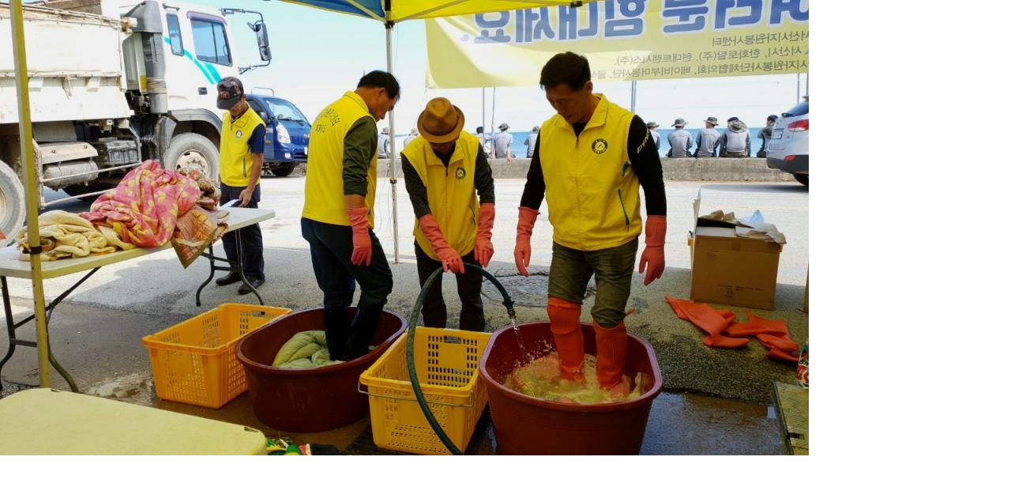

--- FILE ---
content_type: text/html; charset=utf-8
request_url: http://gongju.v1365.org/bbs/view_image.php?bo_table=sub2_4&fn=20191008022949155406.jpg
body_size: 2026
content:
<!doctype html>
<html lang="ko">
<head>
<meta charset="utf-8">
<meta name="viewport" content="width=device-width,initial-scale=1.0,minimum-scale=0,maximum-scale=10,user-scalable=yes">
<meta name="HandheldFriendly" content="true">
<meta name="format-detection" content="telephone=no">
<meta http-equiv="X-UA-Compatible" content="IE=Edge">
<meta name="naver-site-verification" content="bbfd66ac0ae4685346c6dfb30ec9766d586b5cc6" />
<meta name="description" content="센터소개, 유관기관 검색, 자원봉사프로그램 안내." />
<link rel="canonical" href="http://gongju.v1365.org">
<meta property="og:title" content="이미지 크게보기 | 충청남도자원봉사센터" />
<meta property="og:type" content="website" />
<meta property="og:image" content="http://gongju.v1365.org/images/logo.png" />
<meta property="og:url" content="http://gongju.v1365.org" />
<meta property="og:description" content="센터소개, 유관기관 검색, 자원봉사프로그램 안내." />
<meta property="og:site_name" content="이미지 크게보기 | 충청남도자원봉사센터" />
<title>충청남도자원봉사센터</title>
<link rel="stylesheet" href="http://gongju.v1365.org/css/default.css?ver=191202">
<link rel="stylesheet" href="http://gongju.v1365.org/js/font-awesome/css/font-awesome.min.css?ver=191202">
<link rel="stylesheet" href="http://gongju.v1365.org/js/swiper/swiper.min.css?ver=191202">
<link rel="stylesheet" href="http://gongju.v1365.org/js/swiper/swiper.min.js">
<link rel="stylesheet" href="http://gongju.v1365.org/css/scss/jmodule.css?ver=1.0.0"> 
<link rel="stylesheet" href="http://gongju.v1365.org/css/scss/skin/thema/v1365.css?ver=1.0.0"> 
<!--[if lte IE 8]>
<script src="http://gongju.v1365.org/js/html5.js"></script>
<![endif]-->
<script>
// 자바스크립트에서 사용하는 전역변수 선언
var g5_url       = "http://gongju.v1365.org";
var g5_bbs_url   = "http://gongju.v1365.org/bbs";
var g5_is_member = "";
var g5_is_admin  = "";
var g5_is_mobile = "";
var g5_bo_table  = "sub2_4";
var g5_sca       = "";
var g5_editor    = "smarteditor2";
var g5_cookie_domain = "";
var g5_shop_url = "http://gongju.v1365.org/shop";
</script>


<!-- molto jsh add module start -->




<!-- molto jsh add module end-->



<script src="http://gongju.v1365.org/js/jquery-1.12.4.min.js"></script>
<script src="http://gongju.v1365.org/js/jquery-migrate-1.4.1.min.js"></script>
<script src="http://gongju.v1365.org/js/jquery.menu.js?ver=191202"></script>
<script src="http://gongju.v1365.org/js/common.js?ver=191202"></script>
<script src="http://gongju.v1365.org/js/wrest.js?ver=191202"></script>
<script src="http://gongju.v1365.org/js/placeholders.min.js"></script>
<script type="text/javascript" src="https://cdn.jsdelivr.net/npm/es6-promise@4/dist/es6-promise.auto.min.js"></script> 
<script src="https://cdnjs.cloudflare.com/ajax/libs/babel-core/5.8.34/browser.js"></script>
<script src="https://cdn.jsdelivr.net/npm/vue/dist/vue.js"></script>
<script src="http://gongju.v1365.org/js/extend.js?ver=1.0.0"></script>
<script src="https://unpkg.com/axios/dist/axios.min.js"></script>
</head>
<body>

<div class="bbs-view-image"><img src="http://gongju.v1365.org/data/file/sub2_4/20191008022949155406.jpg" alt="" width="1024" height="576" class="draggable" style="position:relative;top:0;left:0;cursor:move;"></div>

<script>

jQuery(function($){

$.fn.imgLoad = function(callback) {
    return this.each(function() {
        if (callback) {
            if (this.complete || /*for IE 10-*/ $(this).height() > 0) {
                callback.apply(this);
            }
            else {
                $(this).on('load', function(){
                    callback.apply(this);
                });
            }
        }
    });
};

    $(".bbs-view-image img").imgLoad(function(){

        var win_w = 1024;
        var win_h = 576 + 70;

        if( !win_w || !win_h ){
            win_w = $(this).width();
            win_h = $(this).height();
        }

        var win_l = (screen.width - win_w) / 2;
        var win_t = (screen.height - win_h) / 2;

        if(win_w > screen.width) {
            win_l = 0;
            win_w = screen.width - 20;

            if(win_h > screen.height) {
                win_t = 0;
                win_h = screen.height - 40;
            }
        }

        if(win_h > screen.height) {
            win_t = 0;
            win_h = screen.height - 40;

            if(win_w > screen.width) {
                win_w = screen.width - 20;
                win_l = 0;
            }
        }

        window.moveTo(win_l, win_t);
        window.resizeTo(win_w, win_h);
    });

    var is_draggable = false;
    var x = y = 0;
    var pos_x = pos_y = 0;

    $(".draggable").mousemove(function(e) {
        if(is_draggable) {
            x = parseInt($(this).css("left")) - (pos_x - e.pageX);
            y = parseInt($(this).css("top")) - (pos_y - e.pageY);

            pos_x = e.pageX;
            pos_y = e.pageY;

            $(this).css({ "left" : x, "top" : y });
        }

        return false;
    });

    $(".draggable").mousedown(function(e) {
        pos_x = e.pageX;
        pos_y = e.pageY;
        is_draggable = true;
        return false;
    });

    $(".draggable").mouseup(function() {
        is_draggable = false;
        return false;
    });

    $(".draggable").dblclick(function() {
        window.close();
    });
});
</script>



<!-- ie6,7에서 사이드뷰가 게시판 목록에서 아래 사이드뷰에 가려지는 현상 수정 -->
<!--[if lte IE 7]>
<script>
$(function() {
    var $sv_use = $(".sv_use");
    var count = $sv_use.length;

    $sv_use.each(function() {
        $(this).css("z-index", count);
        $(this).css("position", "relative");
        count = count - 1;
    });
});
</script>
<![endif]-->


</body>
</html>


--- FILE ---
content_type: application/x-javascript
request_url: http://gongju.v1365.org/js/extend.js?ver=1.0.0
body_size: 6101
content:
/* 
	use extend type 
	: sumsing of 2 over object, 
	fn.extend 
	: make plugin
    
    var : 2019-09-20
    maker : jsh
*/

$.fn.extend({
	onepage: function(options){
		var defaults = {
			mode: 'mode1',
			nav:true,
			btn:true,
			speed: 400,
			foot:false,
		}

		opts = $.extend(defaults,options)

		var set = $(this),
		set_lg = set.find('.paper').length,
		set_ct = 1,
		set_pg_tag = new Array,
		set_action = 'next',
		set_keyset = undefined,
		set_toggle = true,
		set_touch_start,
		set_touch_end,
		set_touch_sum,
		set_foot_mode = false;

		for(var i = 0; i < set_lg; i++){
			set_pg_tag[i] = set.find('.paper').eq(i);
		}

		if(opts.nav){
			var make_tag = '<div class="onpage_btn side_btn">';
			make_tag += '<button type="button" class="onpage_pv">이전</button>';
			make_tag += '<button type="button" class="onpage_nt">다음</button>';
			make_tag += '</div>';
			set.after(make_tag);
			$('.onpage_btn button').on('click',function(){
				if($(this).hasClass("onpage_nt")) set_action = 'next';
				if($(this).hasClass("onpage_pv")) set_action = 'prev';
				if(opts.mode=='mode1')Move_page(set_action,opts.speed,set_lg);
			});
		}

		if(opts.nav){
			var make_tag = '<ul class="onpage_nav side_nav">';
			for(var i = 0; i < set_lg; i++){
				make_tag += '<li><a href="#">'+set_pg_tag[i].find('.paper_tit').text()+'</a></li>'
			}
			make_tag += '</ul>';
			set.after(make_tag);
			$('.onpage_nav a').on('click',function(){
				var btn_nums = $(this).parent().index()+1;
				if(btn_nums == set_ct) return false;
				Move_page2(set_action,opts.speed,set_lg,btn_nums-1);
				set_ct = btn_nums;
				return false;
			});
		}

		set.addClass(opts.mode);

		$(window).on('mousewheel DOMMouseScroll keydown', function (e) {
			var Event = e.type; // event type
			var E = e.originalEvent.wheelDelta || e.originalEvent.detail * -1; // scroll number
			var E2 = e.keyCode; // key dow code
			if(E2 !== undefined) set_keyset = E2;
			if(opts.mode =='mode1' && (E <0 || E2 == 40 )) set_action = 'next';
			if(opts.mode =='mode1' && (E >0 || E2 == 38 )) set_action = 'prev';
			if(opts.foot){if(Move_foot(set_action,opts.speed,set_lg) == true)set_foot_mode=true}
			if(opts.mode=='mode1' && !set_foot_mode)Move_page(set_action,opts.speed,set_lg);
			if(opts.foot){if(Move_foot(set_action,opts.speed,set_lg) == false)set_foot_mode=false}
		});

		$(window).on('touchstart', function (e) {
			var event = e.originalEvent;
			set_touch_start = event.changedTouches[0].pageY;
		});

		$(window).on('touchend', function (e) {
			var event = e.originalEvent;
			set_touch_end = event.changedTouches[0].pageY;
			set_touch_sum = set_touch_start - set_touch_end;
			if(opts.mode =='mode1' && ( set_touch_sum > 100 )){}set_action = 'next';
			if(opts.mode =='mode1' && ( set_touch_sum < -100 )) set_action = 'prev';
			if(opts.foot){if(Move_foot(set_action,opts.speed,set_lg) == true)set_foot_mode=true}
			if(opts.mode=='mode1' && !set_foot_mode && ( set_touch_sum > 100 || set_touch_sum < -100 ))Move_page(set_action,opts.speed,set_lg);
			if(opts.foot){if(Move_foot(set_action,opts.speed,set_lg) == false)set_foot_mode=false}
		});

		if(opts.mode=='mode1'){
		}

		if(opts.mode=='mode2'){
		}

		function Move_page(m_action,m_speed,m_limit){
			if(set_toggle){
				set_toggle = false;
				if(m_action == 'next' && set_ct < m_limit)set.animate({top: -(set_ct*100)+'%'},m_speed,function(){set_ct++;set_toggle=true});
				else if(m_action == 'prev' && set_ct > 1){set_ct--;set.animate({top: -((set_ct-1)*100)+'%'},m_speed,function(){set_toggle=true})}
				else set_toggle = true;
			}
		}

		function Move_page2(m_action,m_speed,m_limit,move_set){
			if(set_toggle){
				set.animate({top: -(move_set*100)+'%'},m_speed,function(){set_toggle=true});
			}
		}

		function Move_foot(m_action,m_speed,m_limit){
			var $footer = $('.one_foot');
			var f_h = ($footer.height() / $(window).height()) * 100;
			f_h =  -((m_limit-1)*100 + f_h)+'%';
			if(set_toggle && m_limit == set_ct && !set_foot_mode && set_action == 'next'){
				set.animate({top:f_h},m_speed,function(){set_toggle=true});
				return true;
			}else if(set_toggle && m_limit == set_ct && set_foot_mode && set_action == 'prev'){
				set.animate({top:-((m_limit-1)*100)+'%'},m_speed,function(){set_toggle=true});
				return false;
			}
		}
	}
});

$.fn.extend({
	/* slider : 호완, 모드, 상태 올클 */
	j_slider : function(options){
		var defaults = {
			mode: 'slider', //mode = slider, fade, m3d,  
			nav:true,
			btn:true,
			speed: 400,
			loop:true,
			auto:false,
			autoT:3000, 
			autoS:1000,
			view:1,
			css:true,
			Indc:true
		}
		opts = $.extend(defaults,options)

		var set = $(this),
		set_container = $(this).find('.j_container'),
		set_lg = set.find('.j_content').length,
		set_ct = 1,
		set_pg_tag = new Array,
		set_move = 'next',
		set_keyset = undefined,
		set_toggle = true,
		set_touch_start,
		set_touch_end,
		set_touch_sum,
		set_stock = 0,
		set_stock2 = 0,
		set_action = true,
		set_ct_stack=0,
		set_loop_mode = false,
		set_show_wd = (set_lg+(opts.view*2)) / opts.view,
		set_show_wd2 = 100  / (set_lg+(opts.view*2)),
		set_show_wd3 = 100  / (set_lg),
		nums_ctMax = Math.ceil(set_lg / opts.view),
		nums_ct = 1;
		
		/*root check*/
		if( set_lg <= opts.view ) opts.loop = false;
		if( set_lg <= opts.view ) set_action = false;
		
	
		/*setting css*/
		if(set_action){
			set.css({position:'relative',overflow:'hidden'})
			set_container.css({left:'-100%',position:'relative',width:set_show_wd*100+'%'})
			set_container.find('.j_content').css({float:'left',width: set_show_wd2+'%'})
		}else{
			set_container.find('.j_content').css({float:'left',width: set_show_wd3+'%'})
		}

		/* odd style */
		if(set_lg % opts.view !==0){
			var make_num = opts.view - (set_lg % opts.view);
			for(var i = 0; i < make_num; i++){
				var make_tag = set_container.find('.j_content').last().clone();
				set_container.append(make_tag);
				set_container.find('.j_content').last().css('min-height','1px')
				set_container.find('.j_content').last().children().remove();
			}
		}		

		/*setting pv, df*/
		if(set_action){
			for(var i = 0; i < opts.view; i++){
				var ft_tg = set_container.find('.j_content').eq(-(i+1)).clone();
				set_container.prepend(ft_tg);
			}
		}

		/* setting btn */
		if(set_action){
			var make_btn = '<ul class="j_btns">';
			if(opts.btn)make_btn += '<li><button type="button" class="j_pv">이전</button></li>';
			if(opts.btn)make_btn += '<li><button type="button" class="j_nt">다음</button></li>';
			if(opts.auto)make_btn += '<li><button type="button" class="j_auto on"><span>자동재생</span></button></li>';
			if(opts.auto)make_btn += '<li><button type="button" class="j_stop"><span>자동재생정지</span></button></li>';
			make_btn += '</ul>';
			set.append(make_btn);
		}

		set.find('.j_pv').on('click',function(){
			j_pvcc(opts.speed);
			if(opts.auto){
				clearInterval(auto_fn);
				set_loop_mode = false;
				set.find('.j_auto').removeClass('on');
				set.find('.j_stop').addClass('on');
			}
		});

		set.find('.j_nt').on('click',function(){
			j_nt_cc(opts.speed);
			if(opts.auto){
				clearInterval(auto_fn);
				set_loop_mode = false;
				set.find('.j_auto').removeClass('on');
				set.find('.j_stop').addClass('on');
			}
		});
			
		/*setting indc*/
		if(opts.Indc && set_action){
			var make_Indc = '<ul class="j_indcs">';
			for(var i=0; i < set_lg; i ++){
				if(i == 0 )make_Indc += '<li class="on"><button type="button" class="indc_btn">'+(i+1)+'</button></li>';
				else make_Indc += '<li><button type="button" class="indc_btn">'+(i+1)+'</button></li>';
			}
			make_btn += '</ul>';
			set.append(make_Indc);
		}

		/*event */
		$(set).on('touchstart', function (e) {
			var event = e.originalEvent;
			set_touch_start = event.changedTouches[0].pageX;
		});

		$(set).on('touchend', function (e) {
			var event = e.originalEvent;
			set_touch_end = event.changedTouches[0].pageX;
			set_touch_sum = set_touch_start - set_touch_end;
			if(set_touch_sum > 100 )  j_nt_cc(opts.speed);
			if(set_touch_sum < -100 ) j_pvcc(opts.speed);
		});

		/* control CC */
		function j_nt_cc(cc_speed){
			set_move ='next';
			in_num_ct('add');
			if(set_ct < Math.ceil(set_lg/opts.view)-1 && set_stock <= 0){
				set_ct++;
				move(set_ct,cc_speed);
			}else if(set_stock > 0){
				apen_to2(cc_speed , set_stock);
				set_stock --;
			}else{
				prepe_top(cc_speed);
				set_stock2++;
			}
		}

		function j_pvcc(cc_speed){
			set_move ='prev';
			in_num_ct('mis');
			if( set_ct <=1){
				apen_to(cc_speed);
				set_stock ++;
			}
			else if(set_stock2 > 0){
				prepe_top2(cc_speed , set_stock2);
				set_stock2--;
			}else{
				set_ct--;
				move(set_ct,cc_speed);
			 }
		};

		function in_num_ct(in_mode){
			if(in_mode == 'add'){
				if(nums_ct<nums_ctMax)nums_ct++;
				else nums_ct = 1;
			}else if(in_mode=='mis'){
				if(nums_ct > 1)nums_ct--;
				else nums_ct = nums_ctMax;;
			}
			set.find('.j_indcs li').removeClass('on');
			set.find('.j_indcs li').eq(nums_ct-1).addClass('on');
		}

		/*action function*/
		function move(move_action,move_speed){
			if(set_toggle){
				set_toggle = false;
				set_container.animate({left:-(move_action*100)+'%'},move_speed,function(){
					set_toggle = true;
				});
			}
		}
		function apen_to(move_speed){
			if(set_toggle){
				set_toggle = false;
				set_container.animate({left:0},move_speed,function(){
					for(var i =0 ; i < opts.view ; i++){
						set_container.prepend(set_container.find('.j_content').eq(-(1+opts.view)));
					}
					set_container.css({left:'-100%'});
					set_toggle = true;
				});
			}
		}

		function apen_to2(move_speed, move_num){
			if(set_toggle){
				set_toggle = false;
				set_container.animate({left:'-200%'},move_speed,function(){
					for(var i =0 ; i < opts.view ; i++){
						//set_container.find('.j_content').eq(-opts.view).insertBefore(set_container.find('.j_content').eq(0));
						set_container.find('.j_content').eq(0).insertBefore(set_container.find('.j_content').eq(-opts.view));
					}
					set_container.css({left:'-100%'});
					set_toggle = true;
				});
			}
		}

		function prepe_top(move_speed){
			if(set_toggle){
				set_toggle = false;
				set_container.animate({left:-((set_ct+1)*100)+'%'},move_speed,function(){
					for(var i =0 ; i < opts.view ; i++){
						set_container.append(set_container.find('.j_content').eq(opts.view));
					}
					set_container.css({left:-((set_ct)*100)+'%'});
					set_toggle = true;
					});
			}
		}

		function prepe_top2(move_speed, move_num){
			if(set_toggle){
				set_toggle = false;
				set_container.animate({left:-((set_ct-1)*100)+'%'},move_speed,function(){
					for(var i =0 ; i < opts.view ; i++){
						set_container.find('.j_content').last().insertAfter(set_container.find('.j_content').eq(opts.view-1));
					}
					set_container.css({left: -(set_ct*100)+'%'});
					set_toggle = true;
					});
			}
		}

		/* Auto mode */
		if(opts.auto){
			set_loop_mode = true;

			var auto_fn = setInterval(function(){
				j_nt_cc(opts.autoS);
			},opts.autoT);

			set.find('.j_stop').on('click',function(){
				clearInterval(auto_fn);
				set_loop_mode = false;
				set.find('.j_auto').removeClass('on');
				$(this).addClass('on');
			});

			set.find('.j_auto').on('click',function(){
				set.find('.j_stop').removeClass('on');
				$(this).addClass('on');
				if(!set_loop_mode){
					auto_fn = setInterval(function(){
						j_nt_cc(opts.autoS);
					},opts.autoT);
					set_loop_mode = true;
				}
			});
		}

		set.on('mouseleave',function(){
			//console.log('test');
			if(opts.auto && !set.find('.j_auto').hasClass('on')){
				set.find('.j_auto').trigger('click');
			}
		});
		
		/* test filed*/
		set.find('button').click(function(){
		});
	}
});

$.fn.extend({
	nav : function(options){
	
	
	}
})

$.fn.extend({
	j_tab : function(options){
		var defaults = {
			// IC , CC
		}
		opts = $.extend(defaults,options)
		
		var set = $(this);

		set.find('.J_tab_btn li a').on('click', function(){
			$(this).parent().addClass('on').siblings().removeClass('on');
			var num = $(this).parent().index();
			set.find('.J_tab_con').find(' > li').eq(num).addClass('on').siblings().removeClass('on');
			return false;
		});
		/* IC mode */

		/* CC mode */
	}
});

$.fn.extend({
	hf_on : function(options){
		var defaults = {
		hf_out:true,
		hf_ch:true,
		}
		opts = $.extend(defaults,options)
		var set = $(this);
		
		set.on('mouseenter focusin',function(){
			set.addClass('hf_on');
		});

		set.find('a , button').on('mouseenter focusin',function(){
			if(opts.hf_ch){
				$(this).addClass('hf_on');
			}
		});
		

		set.on('mouseleave focusout',function(){
			set.removeClass('hf_on');
			//if(pots.hf_ch)set.children().addClass('hf_on');
		});

		set.find('a , button').on('mouseleave focusout',function(){
			if(opts.hf_ch){
				$(this).removeClass('hf_on');
			}
		});
	}
});


$.fn.extend({
	ch_vl : function(options){
		var defaults = {
			mode : 'IC' // IC , CC
		}
		opts = $.extend(defaults,options)
		
		var set = $(this);

		set_toggle = false;
		set.on('submit',function(){

			//set_toggle = true;
			$(this).find('input').each(function(){

				if($(this).hasClass() == 'ch_rq' && $(this).val() == ''){
					alert('값을 입력해주세요');
					setTimeout(function(){set.focus()},50);
				}
			});

			return false;
		});

		/* IC mode */

		/* CC mode */
	}
});


$.fn.extend({
	ch_item : function(options){
		var defaults = {
			mode : 'null' // IC , CC
		}
		opts = $.extend(defaults,options)
		
		var set = $(this),
        set_val = $(this).val(),
        setExp;
        /* null mode */
        if(opts.mode == 'null'){
            set_val =  /\s/g;
            
        }    
		/* phone mode */
        if(opts.mode == 'null'){
            set_val =  /^\d{3}-\d{3,4}-\d{4}$/;;
            
        }   
        
        /* address mode */
        if(opts.mode == 'null'){
            set_val =  /\s/g;
            
        }        
        
        /* pw mode */
        if(opts.mode == 'null'){
            set_val =  /^[a-z0-9_]{4,20}$/;
            
        }      
         
        /* ajax ckeck mode mode */
	}
});

$.fn.extend({
	mk_tem_tag : function(options){
	var defaults = {
		TH_Num : '01', //
		TH_F : 'on',
		TH_H : 'on',
		TH_F_txt : 'TH_F_txt에 내용을 입력해주세요',
		TH_H_txt : 'TH_F_txt에 내용을 입력해주세요'
	}
	opts = $.extend(defaults,options)
	
	var set = $(this);
		
	return false;
    }
});

$.fn.extend({
	j_modal : function(options){
        var defaults = {
            // 아마 여기에 컨텐츠를 넣어야하는 옵션을 생성해주는게 좋을거같다.
        }
        opts = $.extend(defaults,options);
        var info_tg = true;
        var set = $(this);
        set.on('click',function(){

            var make_tag = "<div class='J_modal T_ds_table'>";
            make_tag += "<div class='J_modal_wrap01 T_ds_cell'>";
            make_tag += "<div class='J_modal_contant'>";
            make_tag += "plase content";
            make_tag += "<button type='button' class='J_mask_cl'>닫기</button>"
            make_tag += "</div>";
            make_tag += "</div>";
            
            if(info_tg){
                set.after(make_tag);
                info_tg =false;
            }
            
            $('.J_mask_cl').on('click',function(){
                set.siblings('.J_modal').remove();
                info_tg = true;
            });
        return false;          
        });

	return false;
    }
});



$.fn.extend({
   j_fullpage : function(opitons){
    var defaults = {
       // full page 플러그인 생성란
       j_hd : true,
       j_ind : true,
       j_resize : false
    }
     
    opts = $.extend(defaults,opitons)

    var set = $(this),
    set_section = new Array,
    set_section_title = new Array,
    set_section_top = new Array;
  
    set.find(' > article ').each(function(e,tag){
        set_section[e] = $(this);
        set_section_title[e] = $(this).find('h3').text();
        set_section_top[e] = $(this).offset().top;
        //console.log('태그:',set_section[e],',제목:',set_section_title[e],', 높이:',set_section_top[e]); // testing console.log;
    });
       
       
    if(opts.j_hd){
        var make_tag = "<nav id='J_fullpage_gnb'>";
        make_tag += "<ul>";
        for(var i = 0 ; i < set_section_title.length; i++){
            make_tag += '<li><button type="button">'+set_section_title[i]+'</button></li>';
        }
        make_tag += "</ul>";
        make_tag += "</nav>";
        
        if($('body').find('header').length > 0){
            $('header').append(make_tag)
        }else{
            set.before(make_tag);
        };
        
        $('#J_fullpage_gnb button').on('click',function(){
            var num = $(this).parent().index();
            console.log(num)
            $('body , html').animate({scrollTop:set_section_top[num]});
        });
    }
    
    if(opts.j_ind){
        var make_tag = "<nav id='J_fullpage_ind'>";
        make_tag += "<ul>";
        for(var i = 0 ; i < set_section_title.length; i++){
            make_tag += '<li><button type="button">'+set_section_title[i]+'</button></li>';
        }
        make_tag += "</ul>";
        make_tag += "</nav>";
        
        set.before(make_tag);
        
        $('#J_fullpage_ind button').on('click',function(){
            var num = $(this).parent().index();
            console.log(num)
            $('body , html').animate({scrollTop:set_section_top[num]});
        });   
    }

       
   } 
});


$(function(){
	var shifton = false;
    var win_touch_start = 0;
    var win_touch_end = 0;
    var win_touch_sum = 0;

    function keyControl() {
		$(window).on({
			keyup: function (e) {
				if (e.keyCode == 16) shifton = false
			},
			keydown: function (e) {
				if (e.keyCode == 16) shifton = true
			}
		});
	}
    keyControl(); // use function keybord 'shift' ckecking



    //win key cuntrol funtion
    
	/* use code scroll and keydow event*/
	/*
	$(window).on('mousewheel DOMMouseScroll keydown', function (e) {
        var Event = e.type; // event type
        var E = e.originalEvent.wheelDelta || e.originalEvent.detail * -1; // scroll number
        var E2 = e.keyCode; // key dow code
	});
	*/
	
	/* use tuch event basic*/
	/*
	$(window).on('touchstart', function (e) {
        var event = e.originalEvent;
        win_touch_start = event.changedTouches[0].pageY;
		console.log('tocuh start');
    });

	$(window).on('touchend', function (e) {
        var event = e.originalEvent;
        win_touch_end = event.changedTouches[0].pageY;
        win_touch_sum = win_touch_start - win_touch_end;
		console.log('tocuh end',win_touch_sum);
    });
	*/
	
    /*ad_modal*/
    //$('#J_btn01').j_motal();

    
    /*header gnb*/

    /*toggle*/
    $('.J_tg_btn01').on('click',function(){
        $(this).toggleClass('on');
        $(this).siblings('.J_tg_con01').toggle();
    });

	/*head fixed */
	/*
	$(window).on("scroll",function(e){
		clearTimeout( timerFN );
		timerFN = setTimeout( fadeFN(), 150 );
	});
	var timerFN;
	function fadeFN(){
	}
	*/

	$('#J_main_down').on('click',function(){
		$("body, html").animate({scrollTop: $("#cnt02").offset().top});
	});

	$('#sir_nav ul li a').hover(function() {
				$(this).addClass('sir_title02_1');
		  }, function() {
				$(this).removeClass('sir_title02_1');
		  }
	);

	$('#sir_nav ul li a').on("click",function(){
		$("body, html").animate({scrollTop: $($(this).data('id')).offset().top});
		return false;
	});

	$('.J_tab_btn_wrap button').on('click',function(){
		var eqNum = $(this).parent().index();
		$(this).parent().siblings().find('button').removeClass('sir_bg04').removeClass('U_ft_cfff ').addClass('sir_ft04').addClass('U_bg_cf8');
		$(this).removeClass('sir_ft04').removeClass('U_bg_cf8 ').addClass('sir_bg04').addClass('U_ft_cfff');
		$(this).parents('.J_tab_btn_wrap').siblings('.J_tab_con_wrap').find('.J_tab_con').hide();
		$(this).parents('.J_tab_btn_wrap').siblings('.J_tab_con_wrap').find('.J_tab_con').eq(eqNum).show();
	});

	$('#J_op_sm').on('click',function(){
		if($(this).hasClass('on')){
			$('#J_sm_wrap .J_close').trigger('click');
			return false;
		}
		$('#J_sm_wrap').show();
		$('#url').val('');
		$('body').addClass('sm_wraps');
		$('#J_op_sm').addClass('on');
		bodyHidden("Y");
		return false;
	});

	/*modal close*/
	$('.J_close').on('click',function(){
		$('#J_op_sm').removeClass('on');
		$(this).parents('.J_info').hide();
		bodyHidden();
		$('body').removeClass('sm_wraps');
	})

	/*make bodyOverflow:hidden*/
	function bodyHidden(aw){
		if(aw =="Y")$('body, html').css({overflow:'hidden',maxHeight:'100%'});
		else $('body, html').removeAttr('style');
	}
	
	/*gnb start*/
	$('.J_gnb  > ul > li > a').on('mouseenter',function(){
		$('.J_gnb > ul > li > ul').hide();
		$('.J_gnb  > ul > li > a').removeClass('on');
		$(this).addClass('on');
		$(this).siblings('ul').show();
		$('#sir_hd').addClass('nav');
	});
	
	$('.J_gnb  > ul > li').on('mouseleave',function(){
		$(this).find('>a').removeClass('on');
		$(this).find('>ul').hide();
		$('#sir_hd').removeClass('nav');
	});

	$('li.dep1 > a').each(function(num, e){
		if($(this).siblings('ul').length > 0)$(this).addClass('icon_aw01');
	});

	$('.J_sm > ul > li').eq(0).find('> ul').addClass('on');

	$('.J_sm > ul > li > a').on('click',function(){
		if($(window).width() < 1024){
			var set_on = true;
			if($(this).siblings('ul').hasClass('on'))set_on = false;
			$('.J_sm > ul > li > ul ').removeClass('on');
			if(set_on)$(this).siblings('ul').addClass('on');
			return false;
		}
	});

	$('#J_sm_wrap .icon_aw01').on('click',function(){
		$(this).toggleClass('icon_aw01_1');
		$(this).siblings('ul').toggle();
		return false;
	});

	$('#sir_snb_list .icon_aw01').on('click',function(){
		$('#sir_snb_list .icon_aw01').removeClass('on');
		$(this).toggleClass('on');
		return false;
	});
	/*gnb end*/

	/*hover*/
	$('.J_hv_img').on('mouseenter',function(){
		var url = $(this).find('img').data('on');
		$(this).find('img').attr({src:url});
	});
	$('.J_hv_img').on('mouseleave',function(){
		var url = $(this).find('img').data('off');
		$(this).find('img').attr({src:url});
	});

	/*toggle*/
	$('.J_sb_btn').on('click',function(){
		$(this).toggleClass('on');
		$(this).siblings('.J_sb_con').toggle();
	});

	$('.J_lk_mv').on('change',function(){
		$(this).toggleClass('on');
		/*
		if($(this).val() == 'none'){
	
		}else{
			var link =$(this).val();
			window.open (link,'_blank');
		}*/
	});
	
	$('.J_an_top').on('click',function(){
		$('body, html').animate({scrollTop:0},300);
		return false;
	});

	/*tab_btn*/
	$('.J_tab_btn').on('click',function(){
		var num = $(this).parent().index();
		var btns = $(this).parents('.J_tab_btns');
		var con = $(this).parents('.J_tab_btns').siblings('.J_tab_con');
		con.find('>li').hide();
		con.find('>li').eq(num).show();
		btns.find('.J_tab_btn').removeClass('U_ft_c000');
		$(this).addClass('U_ft_c000');
	});

	if($('#cnt1').length > 0){
		var mySwiper = new Swiper ('#cnt1 .swiper-container', {
			loop: true,
			pagination: {
				el: '.swiper-pagination',
				clickable: true,
				renderBullet: function (index, className) {
				  return '<span class="' + className + '">0' + (index + 1) + '<span>click</span></span>';
				},
			  },
			autoplay : { // 자동 재생
				delay : 3000, // 딜레이 0
			},
			speed:1500,
		});
		
		var autoTg =true;
		$('.sw_auto_tg').on('click',function(){
			$(this).toggleClass('on');
			if(autoTg){
				mySwiper.autoplay.stop();
				autoTg = false;
			}else{
				mySwiper.autoplay.start();
				autoTg = true;
			}
		})
	}

	if($('#main_sw').length > 0){
		var mySwiper2 = new Swiper ('#main_sw.swiper-container', {
			loop: true,
			pagination: {
				el: '.swiper-pagination',
				clickable: true,
				renderBullet: function (index, className) {
				  return '<li class="T_mg_wd5 T_ds_inbl"><span class="' + className + '"><span class="sound_only">0' + (index + 1) + '</span></span></li>';
				},
			  },
			autoplay : { // 자동 재생
				delay : 3000, // 딜레이 0
			},
			speed:1500,
		});
		
		var autoTg2 =true;
		$('.sw_auto_tg2').on('click',function(){
			$(this).toggleClass('on');
			if(autoTg2){
				mySwiper2.autoplay.stop();
				autoTg2 = false;
			}else{
				mySwiper2.autoplay.start();
				autoTg2 = true;
			}
		})
	}
	if($('#sw_ps').length > 0){

		if($(window).width() > 1024){
			makeSW3(4)
		}else if($(window).width() > 768){
			makeSW3(3)
		}else{
			makeSW3(2)
		}

		var timeEvent = null;
		var sw3_mode =
		$(window).resize(function(){
			clearTimeout(timeEvent);
		   timeEvent = setTimeout( function(){
				if($(this).width() > 1024){
					makeSW3(4)
				}else if($(this).width() > 768){
					makeSW3(3)
				}else{
					makeSW3(2)
				}
		   }, 60 );
		});
		var mySwiper3;
		function makeSW3(num){
			mySwiper3 = new Swiper ('#sw_ps.swiper-container', {
				slidesPerView: num,
				loop: true,
				autoplay : { // 자동 재생
					delay : 3000, // 딜레이 0
				},
				speed:1500,
			});
		}

		var autoTg3 =true;
		$('.sw_auto_pv').on('click',function(){mySwiper3.slidePrev()});
		$('.sw_auto_nx').on('click',function(){mySwiper3.slideNext()});
		$('.sw_auto_tg3').on('click',function(){
			$(this).toggleClass('on');
			if(autoTg3){
				mySwiper3.autoplay.stop();
				autoTg3 = false;
			}else{
				mySwiper3.autoplay.start();
				autoTg3 = true;
			}
		});

	}
		
	if($('#mt_dep3').length > 0){
		$('#sir_snb_list .dep1 > a').each(function(){
			if($(this).text() == $('#mt_dep3').text()){
				$(this).addClass('on');
			}
		});
	}
	if($('#mt_dep4').length > 0){
		$('#sir_snb_list .dep2 a').each(function(){
			//console.log($(this).text())
			if($(this).text() == $('#mt_dep4').text())$(this).addClass('on');
		});
	}
});




